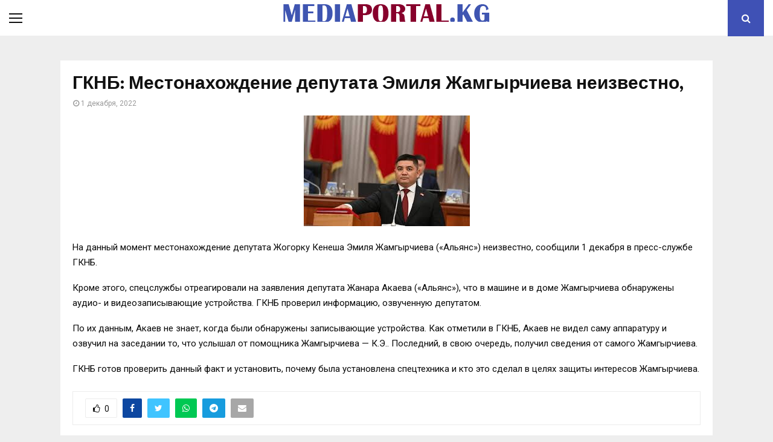

--- FILE ---
content_type: text/html; charset=UTF-8
request_url: https://mediaportal.kg/gknb-mestonahozhdenie-deputata-emilya-zhamgyrchieva-neizvestno/
body_size: 17937
content:
<!DOCTYPE html>
<html lang="ru-RU">
<head>
	<meta charset="UTF-8">
		<meta name="viewport" content="width=device-width, initial-scale=1">
		<link rel="profile" href="http://gmpg.org/xfn/11">
	<meta name='robots' content='index, follow, max-image-preview:large, max-snippet:-1, max-video-preview:-1' />

	<!-- This site is optimized with the Yoast SEO plugin v19.2 - https://yoast.com/wordpress/plugins/seo/ -->
	<title>ГКНБ: Местонахождение депутата Эмиля Жамгырчиева неизвестно,  - mediaportal.kg</title>
	<link rel="canonical" href="https://mediaportal.kg/gknb-mestonahozhdenie-deputata-emilya-zhamgyrchieva-neizvestno/" />
	<meta property="og:locale" content="ru_RU" />
	<meta property="og:type" content="article" />
	<meta property="og:title" content="ГКНБ: Местонахождение депутата Эмиля Жамгырчиева неизвестно,  - mediaportal.kg" />
	<meta property="og:description" content="На данный момент местонахождение депутата Жогорку Кенеша Эмиля Жамгырчиева («Альянс») неизвестно, сообщили 1 декабря в пресс-службе ГКНБ. Кроме этого, спецслужбы отреагировали на заявления депутата Жанара Акаева («Альянс»), что в машине и в доме Жамгырчиева обнаружены аудио- и видеозаписывающие устройства. ГКНБ проверил информацию, озвученную депутатом. По их данным, Акаев не знает,..." />
	<meta property="og:url" content="https://mediaportal.kg/gknb-mestonahozhdenie-deputata-emilya-zhamgyrchieva-neizvestno/" />
	<meta property="og:site_name" content="mediaportal.kg" />
	<meta property="article:published_time" content="2022-12-01T05:13:36+00:00" />
	<meta property="article:modified_time" content="2022-12-01T05:13:39+00:00" />
	<meta property="og:image" content="https://mediaportal.kg/wp-content/uploads/2022/12/36f2c003-b992-42fe-b0bd-0957e67d7b40.jpeg" />
	<meta property="og:image:width" content="275" />
	<meta property="og:image:height" content="183" />
	<meta property="og:image:type" content="image/jpeg" />
	<meta name="author" content="admin" />
	<meta name="twitter:card" content="summary_large_image" />
	<meta name="twitter:label1" content="Написано автором" />
	<meta name="twitter:data1" content="admin" />
	<meta name="twitter:label2" content="Примерное время для чтения" />
	<meta name="twitter:data2" content="1 минута" />
	<script type="application/ld+json" class="yoast-schema-graph">{"@context":"https://schema.org","@graph":[{"@type":"WebSite","@id":"https://mediaportal.kg/#website","url":"https://mediaportal.kg/","name":"mediaportal.kg","description":"Медиа Портал","potentialAction":[{"@type":"SearchAction","target":{"@type":"EntryPoint","urlTemplate":"https://mediaportal.kg/?s={search_term_string}"},"query-input":"required name=search_term_string"}],"inLanguage":"ru-RU"},{"@type":"ImageObject","inLanguage":"ru-RU","@id":"https://mediaportal.kg/gknb-mestonahozhdenie-deputata-emilya-zhamgyrchieva-neizvestno/#primaryimage","url":"https://mediaportal.kg/wp-content/uploads/2022/12/36f2c003-b992-42fe-b0bd-0957e67d7b40.jpeg","contentUrl":"https://mediaportal.kg/wp-content/uploads/2022/12/36f2c003-b992-42fe-b0bd-0957e67d7b40.jpeg","width":275,"height":183},{"@type":"WebPage","@id":"https://mediaportal.kg/gknb-mestonahozhdenie-deputata-emilya-zhamgyrchieva-neizvestno/#webpage","url":"https://mediaportal.kg/gknb-mestonahozhdenie-deputata-emilya-zhamgyrchieva-neizvestno/","name":"ГКНБ: Местонахождение депутата Эмиля Жамгырчиева неизвестно,  - mediaportal.kg","isPartOf":{"@id":"https://mediaportal.kg/#website"},"primaryImageOfPage":{"@id":"https://mediaportal.kg/gknb-mestonahozhdenie-deputata-emilya-zhamgyrchieva-neizvestno/#primaryimage"},"datePublished":"2022-12-01T05:13:36+00:00","dateModified":"2022-12-01T05:13:39+00:00","author":{"@id":"https://mediaportal.kg/#/schema/person/5aaa5231b1aae93c054a6c3c1c5fe773"},"breadcrumb":{"@id":"https://mediaportal.kg/gknb-mestonahozhdenie-deputata-emilya-zhamgyrchieva-neizvestno/#breadcrumb"},"inLanguage":"ru-RU","potentialAction":[{"@type":"ReadAction","target":["https://mediaportal.kg/gknb-mestonahozhdenie-deputata-emilya-zhamgyrchieva-neizvestno/"]}]},{"@type":"BreadcrumbList","@id":"https://mediaportal.kg/gknb-mestonahozhdenie-deputata-emilya-zhamgyrchieva-neizvestno/#breadcrumb","itemListElement":[{"@type":"ListItem","position":1,"name":"Home","item":"https://mediaportal.kg/"},{"@type":"ListItem","position":2,"name":"Blog","item":"https://mediaportal.kg/blog/"},{"@type":"ListItem","position":3,"name":"ГКНБ: Местонахождение депутата Эмиля Жамгырчиева неизвестно, "}]},{"@type":"Person","@id":"https://mediaportal.kg/#/schema/person/5aaa5231b1aae93c054a6c3c1c5fe773","name":"admin","image":{"@type":"ImageObject","inLanguage":"ru-RU","@id":"https://mediaportal.kg/#/schema/person/image/","url":"https://secure.gravatar.com/avatar/9214c6a24685d731024a193928648f7e?s=96&d=mm&r=g","contentUrl":"https://secure.gravatar.com/avatar/9214c6a24685d731024a193928648f7e?s=96&d=mm&r=g","caption":"admin"},"sameAs":["https://mediaportal.kg"],"url":"https://mediaportal.kg/author/mediaportalk/"}]}</script>
	<!-- / Yoast SEO plugin. -->


<link rel='dns-prefetch' href='//fonts.googleapis.com' />
<link rel="alternate" type="application/rss+xml" title="mediaportal.kg &raquo; Лента" href="https://mediaportal.kg/feed/" />
<link rel="alternate" type="application/rss+xml" title="mediaportal.kg &raquo; Лента комментариев" href="https://mediaportal.kg/comments/feed/" />
<link rel="alternate" type="application/rss+xml" title="mediaportal.kg &raquo; Лента комментариев к &laquo;ГКНБ: Местонахождение депутата Эмиля Жамгырчиева неизвестно, &raquo;" href="https://mediaportal.kg/gknb-mestonahozhdenie-deputata-emilya-zhamgyrchieva-neizvestno/feed/" />
<script type="text/javascript">
/* <![CDATA[ */
window._wpemojiSettings = {"baseUrl":"https:\/\/s.w.org\/images\/core\/emoji\/15.0.3\/72x72\/","ext":".png","svgUrl":"https:\/\/s.w.org\/images\/core\/emoji\/15.0.3\/svg\/","svgExt":".svg","source":{"concatemoji":"https:\/\/mediaportal.kg\/wp-includes\/js\/wp-emoji-release.min.js?ver=6.5.7"}};
/*! This file is auto-generated */
!function(i,n){var o,s,e;function c(e){try{var t={supportTests:e,timestamp:(new Date).valueOf()};sessionStorage.setItem(o,JSON.stringify(t))}catch(e){}}function p(e,t,n){e.clearRect(0,0,e.canvas.width,e.canvas.height),e.fillText(t,0,0);var t=new Uint32Array(e.getImageData(0,0,e.canvas.width,e.canvas.height).data),r=(e.clearRect(0,0,e.canvas.width,e.canvas.height),e.fillText(n,0,0),new Uint32Array(e.getImageData(0,0,e.canvas.width,e.canvas.height).data));return t.every(function(e,t){return e===r[t]})}function u(e,t,n){switch(t){case"flag":return n(e,"\ud83c\udff3\ufe0f\u200d\u26a7\ufe0f","\ud83c\udff3\ufe0f\u200b\u26a7\ufe0f")?!1:!n(e,"\ud83c\uddfa\ud83c\uddf3","\ud83c\uddfa\u200b\ud83c\uddf3")&&!n(e,"\ud83c\udff4\udb40\udc67\udb40\udc62\udb40\udc65\udb40\udc6e\udb40\udc67\udb40\udc7f","\ud83c\udff4\u200b\udb40\udc67\u200b\udb40\udc62\u200b\udb40\udc65\u200b\udb40\udc6e\u200b\udb40\udc67\u200b\udb40\udc7f");case"emoji":return!n(e,"\ud83d\udc26\u200d\u2b1b","\ud83d\udc26\u200b\u2b1b")}return!1}function f(e,t,n){var r="undefined"!=typeof WorkerGlobalScope&&self instanceof WorkerGlobalScope?new OffscreenCanvas(300,150):i.createElement("canvas"),a=r.getContext("2d",{willReadFrequently:!0}),o=(a.textBaseline="top",a.font="600 32px Arial",{});return e.forEach(function(e){o[e]=t(a,e,n)}),o}function t(e){var t=i.createElement("script");t.src=e,t.defer=!0,i.head.appendChild(t)}"undefined"!=typeof Promise&&(o="wpEmojiSettingsSupports",s=["flag","emoji"],n.supports={everything:!0,everythingExceptFlag:!0},e=new Promise(function(e){i.addEventListener("DOMContentLoaded",e,{once:!0})}),new Promise(function(t){var n=function(){try{var e=JSON.parse(sessionStorage.getItem(o));if("object"==typeof e&&"number"==typeof e.timestamp&&(new Date).valueOf()<e.timestamp+604800&&"object"==typeof e.supportTests)return e.supportTests}catch(e){}return null}();if(!n){if("undefined"!=typeof Worker&&"undefined"!=typeof OffscreenCanvas&&"undefined"!=typeof URL&&URL.createObjectURL&&"undefined"!=typeof Blob)try{var e="postMessage("+f.toString()+"("+[JSON.stringify(s),u.toString(),p.toString()].join(",")+"));",r=new Blob([e],{type:"text/javascript"}),a=new Worker(URL.createObjectURL(r),{name:"wpTestEmojiSupports"});return void(a.onmessage=function(e){c(n=e.data),a.terminate(),t(n)})}catch(e){}c(n=f(s,u,p))}t(n)}).then(function(e){for(var t in e)n.supports[t]=e[t],n.supports.everything=n.supports.everything&&n.supports[t],"flag"!==t&&(n.supports.everythingExceptFlag=n.supports.everythingExceptFlag&&n.supports[t]);n.supports.everythingExceptFlag=n.supports.everythingExceptFlag&&!n.supports.flag,n.DOMReady=!1,n.readyCallback=function(){n.DOMReady=!0}}).then(function(){return e}).then(function(){var e;n.supports.everything||(n.readyCallback(),(e=n.source||{}).concatemoji?t(e.concatemoji):e.wpemoji&&e.twemoji&&(t(e.twemoji),t(e.wpemoji)))}))}((window,document),window._wpemojiSettings);
/* ]]> */
</script>
<style id='wp-emoji-styles-inline-css' type='text/css'>

	img.wp-smiley, img.emoji {
		display: inline !important;
		border: none !important;
		box-shadow: none !important;
		height: 1em !important;
		width: 1em !important;
		margin: 0 0.07em !important;
		vertical-align: -0.1em !important;
		background: none !important;
		padding: 0 !important;
	}
</style>
<link rel='stylesheet' id='wp-block-library-css' href='https://mediaportal.kg/wp-includes/css/dist/block-library/style.min.css?ver=6.5.7' type='text/css' media='all' />
<style id='wp-block-library-theme-inline-css' type='text/css'>
.wp-block-audio figcaption{color:#555;font-size:13px;text-align:center}.is-dark-theme .wp-block-audio figcaption{color:#ffffffa6}.wp-block-audio{margin:0 0 1em}.wp-block-code{border:1px solid #ccc;border-radius:4px;font-family:Menlo,Consolas,monaco,monospace;padding:.8em 1em}.wp-block-embed figcaption{color:#555;font-size:13px;text-align:center}.is-dark-theme .wp-block-embed figcaption{color:#ffffffa6}.wp-block-embed{margin:0 0 1em}.blocks-gallery-caption{color:#555;font-size:13px;text-align:center}.is-dark-theme .blocks-gallery-caption{color:#ffffffa6}.wp-block-image figcaption{color:#555;font-size:13px;text-align:center}.is-dark-theme .wp-block-image figcaption{color:#ffffffa6}.wp-block-image{margin:0 0 1em}.wp-block-pullquote{border-bottom:4px solid;border-top:4px solid;color:currentColor;margin-bottom:1.75em}.wp-block-pullquote cite,.wp-block-pullquote footer,.wp-block-pullquote__citation{color:currentColor;font-size:.8125em;font-style:normal;text-transform:uppercase}.wp-block-quote{border-left:.25em solid;margin:0 0 1.75em;padding-left:1em}.wp-block-quote cite,.wp-block-quote footer{color:currentColor;font-size:.8125em;font-style:normal;position:relative}.wp-block-quote.has-text-align-right{border-left:none;border-right:.25em solid;padding-left:0;padding-right:1em}.wp-block-quote.has-text-align-center{border:none;padding-left:0}.wp-block-quote.is-large,.wp-block-quote.is-style-large,.wp-block-quote.is-style-plain{border:none}.wp-block-search .wp-block-search__label{font-weight:700}.wp-block-search__button{border:1px solid #ccc;padding:.375em .625em}:where(.wp-block-group.has-background){padding:1.25em 2.375em}.wp-block-separator.has-css-opacity{opacity:.4}.wp-block-separator{border:none;border-bottom:2px solid;margin-left:auto;margin-right:auto}.wp-block-separator.has-alpha-channel-opacity{opacity:1}.wp-block-separator:not(.is-style-wide):not(.is-style-dots){width:100px}.wp-block-separator.has-background:not(.is-style-dots){border-bottom:none;height:1px}.wp-block-separator.has-background:not(.is-style-wide):not(.is-style-dots){height:2px}.wp-block-table{margin:0 0 1em}.wp-block-table td,.wp-block-table th{word-break:normal}.wp-block-table figcaption{color:#555;font-size:13px;text-align:center}.is-dark-theme .wp-block-table figcaption{color:#ffffffa6}.wp-block-video figcaption{color:#555;font-size:13px;text-align:center}.is-dark-theme .wp-block-video figcaption{color:#ffffffa6}.wp-block-video{margin:0 0 1em}.wp-block-template-part.has-background{margin-bottom:0;margin-top:0;padding:1.25em 2.375em}
</style>
<link rel='stylesheet' id='create-block-document-block-css' href='https://mediaportal.kg/wp-content/plugins/document/build/style-index.css?ver=1699259823' type='text/css' media='all' />
<style id='classic-theme-styles-inline-css' type='text/css'>
/*! This file is auto-generated */
.wp-block-button__link{color:#fff;background-color:#32373c;border-radius:9999px;box-shadow:none;text-decoration:none;padding:calc(.667em + 2px) calc(1.333em + 2px);font-size:1.125em}.wp-block-file__button{background:#32373c;color:#fff;text-decoration:none}
</style>
<style id='global-styles-inline-css' type='text/css'>
body{--wp--preset--color--black: #000000;--wp--preset--color--cyan-bluish-gray: #abb8c3;--wp--preset--color--white: #ffffff;--wp--preset--color--pale-pink: #f78da7;--wp--preset--color--vivid-red: #cf2e2e;--wp--preset--color--luminous-vivid-orange: #ff6900;--wp--preset--color--luminous-vivid-amber: #fcb900;--wp--preset--color--light-green-cyan: #7bdcb5;--wp--preset--color--vivid-green-cyan: #00d084;--wp--preset--color--pale-cyan-blue: #8ed1fc;--wp--preset--color--vivid-cyan-blue: #0693e3;--wp--preset--color--vivid-purple: #9b51e0;--wp--preset--gradient--vivid-cyan-blue-to-vivid-purple: linear-gradient(135deg,rgba(6,147,227,1) 0%,rgb(155,81,224) 100%);--wp--preset--gradient--light-green-cyan-to-vivid-green-cyan: linear-gradient(135deg,rgb(122,220,180) 0%,rgb(0,208,130) 100%);--wp--preset--gradient--luminous-vivid-amber-to-luminous-vivid-orange: linear-gradient(135deg,rgba(252,185,0,1) 0%,rgba(255,105,0,1) 100%);--wp--preset--gradient--luminous-vivid-orange-to-vivid-red: linear-gradient(135deg,rgba(255,105,0,1) 0%,rgb(207,46,46) 100%);--wp--preset--gradient--very-light-gray-to-cyan-bluish-gray: linear-gradient(135deg,rgb(238,238,238) 0%,rgb(169,184,195) 100%);--wp--preset--gradient--cool-to-warm-spectrum: linear-gradient(135deg,rgb(74,234,220) 0%,rgb(151,120,209) 20%,rgb(207,42,186) 40%,rgb(238,44,130) 60%,rgb(251,105,98) 80%,rgb(254,248,76) 100%);--wp--preset--gradient--blush-light-purple: linear-gradient(135deg,rgb(255,206,236) 0%,rgb(152,150,240) 100%);--wp--preset--gradient--blush-bordeaux: linear-gradient(135deg,rgb(254,205,165) 0%,rgb(254,45,45) 50%,rgb(107,0,62) 100%);--wp--preset--gradient--luminous-dusk: linear-gradient(135deg,rgb(255,203,112) 0%,rgb(199,81,192) 50%,rgb(65,88,208) 100%);--wp--preset--gradient--pale-ocean: linear-gradient(135deg,rgb(255,245,203) 0%,rgb(182,227,212) 50%,rgb(51,167,181) 100%);--wp--preset--gradient--electric-grass: linear-gradient(135deg,rgb(202,248,128) 0%,rgb(113,206,126) 100%);--wp--preset--gradient--midnight: linear-gradient(135deg,rgb(2,3,129) 0%,rgb(40,116,252) 100%);--wp--preset--font-size--small: 14px;--wp--preset--font-size--medium: 20px;--wp--preset--font-size--large: 32px;--wp--preset--font-size--x-large: 42px;--wp--preset--font-size--normal: 16px;--wp--preset--font-size--huge: 42px;--wp--preset--spacing--20: 0.44rem;--wp--preset--spacing--30: 0.67rem;--wp--preset--spacing--40: 1rem;--wp--preset--spacing--50: 1.5rem;--wp--preset--spacing--60: 2.25rem;--wp--preset--spacing--70: 3.38rem;--wp--preset--spacing--80: 5.06rem;--wp--preset--shadow--natural: 6px 6px 9px rgba(0, 0, 0, 0.2);--wp--preset--shadow--deep: 12px 12px 50px rgba(0, 0, 0, 0.4);--wp--preset--shadow--sharp: 6px 6px 0px rgba(0, 0, 0, 0.2);--wp--preset--shadow--outlined: 6px 6px 0px -3px rgba(255, 255, 255, 1), 6px 6px rgba(0, 0, 0, 1);--wp--preset--shadow--crisp: 6px 6px 0px rgba(0, 0, 0, 1);}:where(.is-layout-flex){gap: 0.5em;}:where(.is-layout-grid){gap: 0.5em;}body .is-layout-flex{display: flex;}body .is-layout-flex{flex-wrap: wrap;align-items: center;}body .is-layout-flex > *{margin: 0;}body .is-layout-grid{display: grid;}body .is-layout-grid > *{margin: 0;}:where(.wp-block-columns.is-layout-flex){gap: 2em;}:where(.wp-block-columns.is-layout-grid){gap: 2em;}:where(.wp-block-post-template.is-layout-flex){gap: 1.25em;}:where(.wp-block-post-template.is-layout-grid){gap: 1.25em;}.has-black-color{color: var(--wp--preset--color--black) !important;}.has-cyan-bluish-gray-color{color: var(--wp--preset--color--cyan-bluish-gray) !important;}.has-white-color{color: var(--wp--preset--color--white) !important;}.has-pale-pink-color{color: var(--wp--preset--color--pale-pink) !important;}.has-vivid-red-color{color: var(--wp--preset--color--vivid-red) !important;}.has-luminous-vivid-orange-color{color: var(--wp--preset--color--luminous-vivid-orange) !important;}.has-luminous-vivid-amber-color{color: var(--wp--preset--color--luminous-vivid-amber) !important;}.has-light-green-cyan-color{color: var(--wp--preset--color--light-green-cyan) !important;}.has-vivid-green-cyan-color{color: var(--wp--preset--color--vivid-green-cyan) !important;}.has-pale-cyan-blue-color{color: var(--wp--preset--color--pale-cyan-blue) !important;}.has-vivid-cyan-blue-color{color: var(--wp--preset--color--vivid-cyan-blue) !important;}.has-vivid-purple-color{color: var(--wp--preset--color--vivid-purple) !important;}.has-black-background-color{background-color: var(--wp--preset--color--black) !important;}.has-cyan-bluish-gray-background-color{background-color: var(--wp--preset--color--cyan-bluish-gray) !important;}.has-white-background-color{background-color: var(--wp--preset--color--white) !important;}.has-pale-pink-background-color{background-color: var(--wp--preset--color--pale-pink) !important;}.has-vivid-red-background-color{background-color: var(--wp--preset--color--vivid-red) !important;}.has-luminous-vivid-orange-background-color{background-color: var(--wp--preset--color--luminous-vivid-orange) !important;}.has-luminous-vivid-amber-background-color{background-color: var(--wp--preset--color--luminous-vivid-amber) !important;}.has-light-green-cyan-background-color{background-color: var(--wp--preset--color--light-green-cyan) !important;}.has-vivid-green-cyan-background-color{background-color: var(--wp--preset--color--vivid-green-cyan) !important;}.has-pale-cyan-blue-background-color{background-color: var(--wp--preset--color--pale-cyan-blue) !important;}.has-vivid-cyan-blue-background-color{background-color: var(--wp--preset--color--vivid-cyan-blue) !important;}.has-vivid-purple-background-color{background-color: var(--wp--preset--color--vivid-purple) !important;}.has-black-border-color{border-color: var(--wp--preset--color--black) !important;}.has-cyan-bluish-gray-border-color{border-color: var(--wp--preset--color--cyan-bluish-gray) !important;}.has-white-border-color{border-color: var(--wp--preset--color--white) !important;}.has-pale-pink-border-color{border-color: var(--wp--preset--color--pale-pink) !important;}.has-vivid-red-border-color{border-color: var(--wp--preset--color--vivid-red) !important;}.has-luminous-vivid-orange-border-color{border-color: var(--wp--preset--color--luminous-vivid-orange) !important;}.has-luminous-vivid-amber-border-color{border-color: var(--wp--preset--color--luminous-vivid-amber) !important;}.has-light-green-cyan-border-color{border-color: var(--wp--preset--color--light-green-cyan) !important;}.has-vivid-green-cyan-border-color{border-color: var(--wp--preset--color--vivid-green-cyan) !important;}.has-pale-cyan-blue-border-color{border-color: var(--wp--preset--color--pale-cyan-blue) !important;}.has-vivid-cyan-blue-border-color{border-color: var(--wp--preset--color--vivid-cyan-blue) !important;}.has-vivid-purple-border-color{border-color: var(--wp--preset--color--vivid-purple) !important;}.has-vivid-cyan-blue-to-vivid-purple-gradient-background{background: var(--wp--preset--gradient--vivid-cyan-blue-to-vivid-purple) !important;}.has-light-green-cyan-to-vivid-green-cyan-gradient-background{background: var(--wp--preset--gradient--light-green-cyan-to-vivid-green-cyan) !important;}.has-luminous-vivid-amber-to-luminous-vivid-orange-gradient-background{background: var(--wp--preset--gradient--luminous-vivid-amber-to-luminous-vivid-orange) !important;}.has-luminous-vivid-orange-to-vivid-red-gradient-background{background: var(--wp--preset--gradient--luminous-vivid-orange-to-vivid-red) !important;}.has-very-light-gray-to-cyan-bluish-gray-gradient-background{background: var(--wp--preset--gradient--very-light-gray-to-cyan-bluish-gray) !important;}.has-cool-to-warm-spectrum-gradient-background{background: var(--wp--preset--gradient--cool-to-warm-spectrum) !important;}.has-blush-light-purple-gradient-background{background: var(--wp--preset--gradient--blush-light-purple) !important;}.has-blush-bordeaux-gradient-background{background: var(--wp--preset--gradient--blush-bordeaux) !important;}.has-luminous-dusk-gradient-background{background: var(--wp--preset--gradient--luminous-dusk) !important;}.has-pale-ocean-gradient-background{background: var(--wp--preset--gradient--pale-ocean) !important;}.has-electric-grass-gradient-background{background: var(--wp--preset--gradient--electric-grass) !important;}.has-midnight-gradient-background{background: var(--wp--preset--gradient--midnight) !important;}.has-small-font-size{font-size: var(--wp--preset--font-size--small) !important;}.has-medium-font-size{font-size: var(--wp--preset--font-size--medium) !important;}.has-large-font-size{font-size: var(--wp--preset--font-size--large) !important;}.has-x-large-font-size{font-size: var(--wp--preset--font-size--x-large) !important;}
.wp-block-navigation a:where(:not(.wp-element-button)){color: inherit;}
:where(.wp-block-post-template.is-layout-flex){gap: 1.25em;}:where(.wp-block-post-template.is-layout-grid){gap: 1.25em;}
:where(.wp-block-columns.is-layout-flex){gap: 2em;}:where(.wp-block-columns.is-layout-grid){gap: 2em;}
.wp-block-pullquote{font-size: 1.5em;line-height: 1.6;}
</style>
<link rel='stylesheet' id='contact-form-7-css' href='https://mediaportal.kg/wp-content/plugins/contact-form-7/includes/css/styles.css?ver=5.6' type='text/css' media='all' />
<link rel='stylesheet' id='pencisc-css' href='https://mediaportal.kg/wp-content/plugins/penci-framework/assets/css/single-shortcode.css?ver=6.5.7' type='text/css' media='all' />
<link rel='stylesheet' id='penci-oswald-css' href='//fonts.googleapis.com/css?family=Oswald%3A400&#038;ver=6.5.7' type='text/css' media='all' />
<link rel='stylesheet' id='penci-font-awesome-css' href='https://mediaportal.kg/wp-content/themes/pennews/css/font-awesome.min.css?ver=4.5.2' type='text/css' media='all' />
<link rel='stylesheet' id='penci-fonts-css' href='//fonts.googleapis.com/css?family=Roboto%3A300%2C300italic%2C400%2C400italic%2C500%2C500italic%2C700%2C700italic%2C800%2C800italic%7CMukta+Vaani%3A300%2C300italic%2C400%2C400italic%2C500%2C500italic%2C700%2C700italic%2C800%2C800italic%7COswald%3A300%2C300italic%2C400%2C400italic%2C500%2C500italic%2C700%2C700italic%2C800%2C800italic%7CTeko%3A300%2C300italic%2C400%2C400italic%2C500%2C500italic%2C700%2C700italic%2C800%2C800italic%3A300%2C300italic%2C400%2C400italic%2C500%2C500italic%2C700%2C700italic%2C800%2C800italic%26subset%3Dcyrillic%2Ccyrillic-ext%2Cgreek%2Cgreek-ext%2Clatin-ext' type='text/css' media='all' />
<link rel='stylesheet' id='penci-portfolio-css' href='https://mediaportal.kg/wp-content/themes/pennews/css/portfolio.css?ver=6.6.1' type='text/css' media='all' />
<link rel='stylesheet' id='penci-recipe-css' href='https://mediaportal.kg/wp-content/themes/pennews/css/recipe.css?ver=6.6.1' type='text/css' media='all' />
<link rel='stylesheet' id='penci-review-css' href='https://mediaportal.kg/wp-content/themes/pennews/css/review.css?ver=6.6.1' type='text/css' media='all' />
<link rel='stylesheet' id='penci-style-css' href='https://mediaportal.kg/wp-content/themes/pennews/style.css?ver=6.6.1' type='text/css' media='all' />
<style id='penci-style-inline-css' type='text/css'>
.penci-block-vc.style-title-13:not(.footer-widget).style-title-center .penci-block-heading {border-right: 10px solid transparent; border-left: 10px solid transparent; }.site-branding h1, .site-branding h2 {margin: 0;}.penci-schema-markup { display: none !important; }.penci-entry-media .twitter-video { max-width: none !important; margin: 0 !important; }.penci-entry-media .fb-video { margin-bottom: 0; }.penci-entry-media .post-format-meta > iframe { vertical-align: top; }.penci-single-style-6 .penci-entry-media-top.penci-video-format-dailymotion:after, .penci-single-style-6 .penci-entry-media-top.penci-video-format-facebook:after, .penci-single-style-6 .penci-entry-media-top.penci-video-format-vimeo:after, .penci-single-style-6 .penci-entry-media-top.penci-video-format-twitter:after, .penci-single-style-7 .penci-entry-media-top.penci-video-format-dailymotion:after, .penci-single-style-7 .penci-entry-media-top.penci-video-format-facebook:after, .penci-single-style-7 .penci-entry-media-top.penci-video-format-vimeo:after, .penci-single-style-7 .penci-entry-media-top.penci-video-format-twitter:after { content: none; } .penci-single-style-5 .penci-entry-media.penci-video-format-dailymotion:after, .penci-single-style-5 .penci-entry-media.penci-video-format-facebook:after, .penci-single-style-5 .penci-entry-media.penci-video-format-vimeo:after, .penci-single-style-5 .penci-entry-media.penci-video-format-twitter:after { content: none; }@media screen and (max-width: 960px) { .penci-insta-thumb ul.thumbnails.penci_col_5 li, .penci-insta-thumb ul.thumbnails.penci_col_6 li { width: 33.33% !important; } .penci-insta-thumb ul.thumbnails.penci_col_7 li, .penci-insta-thumb ul.thumbnails.penci_col_8 li, .penci-insta-thumb ul.thumbnails.penci_col_9 li, .penci-insta-thumb ul.thumbnails.penci_col_10 li { width: 25% !important; } }.site-header.header--s12 .penci-menu-toggle-wapper,.site-header.header--s12 .header__social-search { flex: 1; }.site-header.header--s5 .site-branding {  padding-right: 0;margin-right: 40px; }.penci-block_37 .penci_post-meta { padding-top: 8px; }.penci-block_37 .penci-post-excerpt + .penci_post-meta { padding-top: 0; }.penci-hide-text-votes { display: none; }.penci-usewr-review {  border-top: 1px solid #ececec; }.penci-review-score {top: 5px; position: relative; }.penci-social-counter.penci-social-counter--style-3 .penci-social__empty a, .penci-social-counter.penci-social-counter--style-4 .penci-social__empty a, .penci-social-counter.penci-social-counter--style-5 .penci-social__empty a, .penci-social-counter.penci-social-counter--style-6 .penci-social__empty a { display: flex; justify-content: center; align-items: center; }.penci-block-error { padding: 0 20px 20px; }@media screen and (min-width: 1240px){ .penci_dis_padding_bw .penci-content-main.penci-col-4:nth-child(3n+2) { padding-right: 15px; padding-left: 15px; }}.bos_searchbox_widget_class.penci-vc-column-1 #flexi_searchbox #b_searchboxInc .b_submitButton_wrapper{ padding-top: 10px; padding-bottom: 10px; }.mfp-image-holder .mfp-close, .mfp-iframe-holder .mfp-close { background: transparent; border-color: transparent; }.site-content,.penci-page-style-1 .site-content, 
		.page-template-full-width.penci-block-pagination .site-content,
		.penci-page-style-2 .site-content, .penci-single-style-1 .site-content, 
		.penci-single-style-2 .site-content,.penci-page-style-3 .site-content,
		.penci-single-style-3 .site-content{ margin-top:40px; }.site-content, .page-template-full-width.penci-block-pagination .site-content{ margin-bottom:20px; }.penci-vc_two-sidebar.penci-vc_2sidebar-content.penci-container .penci-wide-content,.penci-vc_two-sidebar.penci-vc_2sidebar-content.penci-container-fluid  .penci-wide-content,.penci-vc_two-sidebar.penci-vc_content-2sidebar.penci-container .penci-wide-content,.penci-vc_two-sidebar.penci-vc_content-2sidebar.penci-container-fluid .penci-wide-content {padding-left: 0 !important;padding-right: 0 !important;}@media screen and (min-width: 1240px){
		.two-sidebar .site-main .penci-container .penci-wide-content,
		.penci-vc_two-sidebar.penci-container .penci-wide-content,
		.penci-vc_two-sidebar.penci-container-fluid .penci-wide-content{ padding-left: 20px!important; padding-right:20px!important;  }}@media screen and (min-width: 1240px){
		 .penci-vc_sidebar-left .penci-content-main,
		 .penci-container-width-1400 .penci-con_innner-sidebar-left .penci_column_inner-main, 
		 .sidebar-left .site-main .penci-wide-content{ padding-left:20px !important;padding-right: 0 !important; }}@media screen and (min-width: 1240px){ 
		 .penci-vc_sidebar-right .penci-content-main,
		 .sidebar-right .site-main .penci-wide-content,
		 .penci-container-width-1400 .penci-con_innner-sidebar-right .penci_column_inner-main { padding-right:20px !important; padding-left:0 !important; }}@media screen and (min-width: 1240px){  .penci-container__content .penci-col-6:nth-child(2n+1), .penci-two-column .penci-container__content .penci-two-column-item:nth-child(2n+1){ padding-right:10px !important; }}@media screen and (min-width: 1240px){  .penci-container__content .penci-col-6:nth-child(2n+2), .penci-two-column .penci-container__content .penci-two-column-item:nth-child(2n+2){ padding-left:10px !important; }}@media screen and (min-width: 1240px){  .penci-container__content .penci-col-4:nth-child(3n+1){ padding-right:10px !important; }}@media screen and (min-width: 1240px){  .penci-container__content .penci-col-4:nth-child(3n+2){ padding-left:10px !important; padding-right:10px !important; }}@media screen and (min-width: 1240px){  .penci-container__content .penci-col-4:nth-child(3n+3){ padding-left:10px !important; }}@media screen and (min-width: 1240px){  .penci-container__content .penci-col-3:nth-child(4n+1){ padding-right:10px !important; }}@media screen and (min-width: 1240px){  .penci-container__content .penci-col-3:nth-child(4n+2),
		.penci-container__content .penci-col-3:nth-child(4n+3){ padding-left:10px !important; padding-right:10px !important; }}@media screen and (min-width: 1240px){  .penci-container__content .penci-col-3:nth-child(4n+4){ padding-left:10px !important; }}@media screen and (min-width: 1240px) {.penci-recipe-index-wrap .penci-recipe-index .penci-recipe-index-item {padding-left: 10px !important;padding-right: 10px !important;}}@media screen and (min-width: 1240px){ 
		 .penci-vc_two-sidebar.penci-vc_content-2sidebar.penci-container .penci-wide-content,
		 .penci-vc_two-sidebar.penci-vc_content-2sidebar.penci-container-fluid .penci-wide-content,
		 .penci-vc_two-sidebar.penci-vc_2sidebar-content.penci-container .penci-wide-content,
		 .penci-vc_two-sidebar.penci-vc_2sidebar-content.penci-container-fluid .penci-wide-content{ max-width: calc( 100% - 640px) !important; }}@media screen and (min-width: 1240px){ 
		 .penci-container-1080.penci-vc_two-sidebar .penci-content-main, 
		 .penci-container-width-1080.penci-vc_two-sidebar .penci-content-main{ max-width: calc( 100% - 640px) !important; }}@media screen and (min-width: 1240px){ .penci-vc_two-sidebar.penci-vc_content-2sidebar.penci-container .widget-area-2,
		 .penci-vc_two-sidebar.penci-vc_content-2sidebar.penci-container-fluid .widget-area-2,
		 .penci-vc_two-sidebar.penci-vc_content-2sidebar.penci-container .widget-area-1, 
		 .penci-vc_two-sidebar.penci-vc_content-2sidebar.penci-container-fluid .widget-area-1{  padding-left:20px !important; width: 320px !important; }}@media screen and (min-width: 1240px){ .penci-vc_two-sidebar.penci-vc_2sidebar-content.penci-container .widget-area-2,
		 .penci-vc_two-sidebar.penci-vc_2sidebar-content.penci-container-fluid .widget-area-2,
		 .penci-vc_two-sidebar.penci-vc_2sidebar-content.penci-container .widget-area-1, 
		 .penci-vc_two-sidebar.penci-vc_2sidebar-content.penci-container-fluid .widget-area-1{  padding-right:20px !important; width: 320px !important; }}.main-navigation a,.mobile-sidebar .primary-menu-mobile li a, .penci-menu-hbg .primary-menu-mobile li a{ font-weight: 700; }.penci-post-related .item-related h4{ font-size:15px; }.penci-block-vc-pag  .penci-archive__list_posts .penci-post-item .entry-title{ font-size:20px; }.penci-portfolio-wrap{ margin-left: 0px; margin-right: 0px; }.penci-portfolio-wrap .portfolio-item{ padding-left: 0px; padding-right: 0px; margin-bottom:0px; }@media( min-width: 768px ) {.penci-sidebar-widgets .penci-block-vc.widget, .penci_dis_padding_bw .penci-sidebar-widgets .penci-block-vc.widget { margin-bottom:20px; } }.site-footer .penci-block-vc .penci-block-heading{ border-bottom: 0; }.site-footer .penci-block-vc .penci-block-heading .penci-block__title{  padding-bottom: 0;; }.penci-popup-login-register .penci-login-container{ background-image:url(https://mediaportal.kg/wp-content/uploads/2017/11/bg-login-compressor.jpg);background-position:center;background-color:#3f51b5; }.penci-popup-login-register h4{ color:#ffffff ; }.penci-popup-login-register .penci-login-container{ color:#f5f5f5 ; }.penci-login-container .penci-login input[type="text"], .penci-login-container .penci-login input[type=password], .penci-login-container .penci-login input[type="submit"], .penci-login-container .penci-login input[type="email"]{ color:#ffffff ; }.penci-popup-login-register .penci-login-container .penci-login input[type="text"]::-webkit-input-placeholder,.penci-popup-login-register .penci-login-container .penci-login input[type=password]::-webkit-input-placeholder,.penci-popup-login-register .penci-login-container .penci-login input[type="submit"]::-webkit-input-placeholder,.penci-popup-login-register .penci-login-container .penci-login input[type="email"]::-webkit-input-placeholder{ color:#ffffff !important; }.penci-popup-login-register .penci-login-container .penci-login input[type="text"]::-moz-placeholder,.penci-popup-login-register .penci-login-container .penci-login input[type=password]::-moz-placeholder,.penci-popup-login-register .penci-login-container .penci-login input[type="submit"]::-moz-placeholder,.penci-popup-login-register .penci-login-container .penci-login input[type="email"]::-moz-placeholder{ color:#ffffff !important; }.penci-popup-login-register .penci-login-container .penci-login input[type="text"]:-ms-input-placeholder,.penci-popup-login-register .penci-login-container .penci-login input[type=password]:-ms-input-placeholder,.penci-popup-login-register .penci-login-container .penci-login input[type="submit"]:-ms-input-placeholder,.penci-popup-login-register .penci-login-container .penci-login input[type="email"]:-ms-input-placeholder{ color:#ffffff !important; }.penci-popup-login-register .penci-login-container .penci-login input[type="text"]:-moz-placeholder,.penci-popup-login-register .penci-login-container .penci-login input[type=password]:-moz-placeholder,.penci-popup-login-register .penci-login-container .penci-login input[type="submit"]:-moz-placeholder,.penci-popup-login-register .penci-login-container .penci-login input[type="email"]:-moz-placeholder { color:#ffffff !important; }.penci-popup-login-register .penci-login-container .penci-login input[type="text"],
		 .penci-popup-login-register .penci-login-container .penci-login input[type=password],
		 .penci-popup-login-register .penci-login-container .penci-login input[type="submit"],
		 .penci-popup-login-register .penci-login-container .penci-login input[type="email"]{ border-color:#3a66b9 ; }.penci-popup-login-register .penci-login-container a{ color:#ffffff ; }.penci-popup-login-register .penci-login-container a:hover{ color:#ffffff ; }.penci-popup-login-register .penci-login-container .penci-login input[type="submit"]:hover{ background-color:#313131 ; }body, input, select, textarea,
			.widget.widget_display_replies li, .widget.widget_display_topics li,
			.widget ul li,
			.error404 .page-title,
			.entry-content .penci-recipe-heading h2,
			.entry-content .penci-recipe-title,
			#respond h3,.penci-review-text,#respond textarea, .wpcf7 textarea,
			.woocommerce .woocommerce-product-search input[type="search"],
			.woocommerce nav.woocommerce-pagination ul li a, .woocommerce nav.woocommerce-pagination ul li span,
			.woocommerce table.shop_table th,
			.woocommerce-page form .form-row .input-text,
			.select2-container--default .select2-selection--single .select2-selection__rendered,
			#respond label, .wpcf7 label,
			.mc4wp-form,
			#bbpress-forums li.bbp-body ul.forum li.bbp-forum-topic-count, #bbpress-forums li.bbp-body ul.forum li.bbp-forum-reply-count,
			#bbpress-forums li.bbp-body ul.forum li.bbp-forum-freshness, #bbpress-forums li.bbp-body ul.forum li.bbp-forum-freshness a, 
			#bbpress-forums li.bbp-body ul.topic li.bbp-forum-topic-count, #bbpress-forums li.bbp-body ul.topic li.bbp-topic-voice-count,
			#bbpress-forums li.bbp-body ul.topic li.bbp-forum-reply-count, #bbpress-forums li.bbp-body ul.topic li.bbp-topic-freshness > a,
			#bbpress-forums li.bbp-body ul.topic li.bbp-topic-freshness, #bbpress-forums li.bbp-body ul.topic li.bbp-topic-reply-count,
			div.bbp-template-notice, div.indicator-hint,
			#bbpress-forums fieldset.bbp-form legend,
			.entry-content code, .wpb_text_column code, .entry-content blockquote.wp-block-quote p, .entry-content blockquote.wp-block-quote p,
			.penci_dark_layout blockquote.style-3, .penci_dark_layout blockquote.style-3 p,
			.penci_dark_layout blockquote.style-2,.penci_dark_layout blockquote.style-2 p,
			.wpb_text_column blockquote.wp-block-quote p, .wpb_text_column blockquote.wp-block-quote p,
			.widget.widget_display_views li, .widget.widget_display_forums li, .widget.widget_layered_nav li,
			.widget.widget_product_categories li, .widget.widget_categories li, .widget.widget_archive li,
			.widget.widget_pages li, .widget.widget_meta li, .wp-block-pullquote{ color:#0a0a0a }#main .widget .tagcloud a{ }#main .widget .tagcloud a:hover{}.site-footer{ background-color:#111111 ; }.footer__sidebars + .footer__bottom .footer__bottom_container:before{ background-color:#212121 ; }.footer__sidebars .woocommerce.widget_shopping_cart .total,.footer__sidebars .woocommerce.widget_product_search input[type="search"],.footer__sidebars .woocommerce ul.cart_list li,.footer__sidebars .woocommerce ul.product_list_widget li,.site-footer .penci-recent-rv,.site-footer .penci-block_6 .penci-post-item,.site-footer .penci-block_10 .penci-post-item,.site-footer .penci-block_11 .block11_first_item, .site-footer .penci-block_11 .penci-post-item,.site-footer .penci-block_15 .penci-post-item,.site-footer .widget select,.footer__sidebars .woocommerce-product-details__short-description th,.footer__sidebars .woocommerce-product-details__short-description td,.site-footer .widget.widget_recent_entries li, .site-footer .widget.widget_recent_comments li, .site-footer .widget.widget_meta li,.site-footer input[type="text"], .site-footer input[type="email"],.site-footer input[type="url"], .site-footer input[type="password"],.site-footer input[type="search"], .site-footer input[type="number"],.site-footer input[type="tel"], .site-footer input[type="range"],.site-footer input[type="date"], .site-footer input[type="month"],.site-footer input[type="week"],.site-footer input[type="time"],.site-footer input[type="datetime"],.site-footer input[type="datetime-local"],.site-footer .widget .tagcloud a,.site-footer input[type="color"], .site-footer textarea{ border-color:#212121 ; }.site-footer select,.site-footer .woocommerce .woocommerce-product-search input[type="search"]{ border-color:#212121 ; }.site-footer .penci-block-vc .penci-block-heading,.footer-instagram h4.footer-instagram-title{ border-color:#212121 ; }.footer__copyright_menu{ background-color:#0b0b0b ; }
</style>
<script type="text/javascript" src="https://mediaportal.kg/wp-includes/js/jquery/jquery.min.js?ver=3.7.1" id="jquery-core-js"></script>
<script type="text/javascript" src="https://mediaportal.kg/wp-includes/js/jquery/jquery-migrate.min.js?ver=3.4.1" id="jquery-migrate-js"></script>
<script type="text/javascript" src="https://mediaportal.kg/wp-content/plugins/document/assets/pdfobject.min.js?ver=1" id="document-pdf-object-js"></script>
<link rel="EditURI" type="application/rsd+xml" title="RSD" href="https://mediaportal.kg/xmlrpc.php?rsd" />
<meta name="generator" content="WordPress 6.5.7" />
<link rel='shortlink' href='https://mediaportal.kg/?p=7564' />
<link rel="alternate" type="application/json+oembed" href="https://mediaportal.kg/wp-json/oembed/1.0/embed?url=https%3A%2F%2Fmediaportal.kg%2Fgknb-mestonahozhdenie-deputata-emilya-zhamgyrchieva-neizvestno%2F" />
<link rel="alternate" type="text/xml+oembed" href="https://mediaportal.kg/wp-json/oembed/1.0/embed?url=https%3A%2F%2Fmediaportal.kg%2Fgknb-mestonahozhdenie-deputata-emilya-zhamgyrchieva-neizvestno%2F&#038;format=xml" />
<script>
var portfolioDataJs = portfolioDataJs || [];
var penciBlocksArray=[];
var PENCILOCALCACHE = {};
		(function () {
				"use strict";
		
				PENCILOCALCACHE = {
					data: {},
					remove: function ( ajaxFilterItem ) {
						delete PENCILOCALCACHE.data[ajaxFilterItem];
					},
					exist: function ( ajaxFilterItem ) {
						return PENCILOCALCACHE.data.hasOwnProperty( ajaxFilterItem ) && PENCILOCALCACHE.data[ajaxFilterItem] !== null;
					},
					get: function ( ajaxFilterItem ) {
						return PENCILOCALCACHE.data[ajaxFilterItem];
					},
					set: function ( ajaxFilterItem, cachedData ) {
						PENCILOCALCACHE.remove( ajaxFilterItem );
						PENCILOCALCACHE.data[ajaxFilterItem] = cachedData;
					}
				};
			}
		)();function penciBlock() {
		    this.atts_json = '';
		    this.content = '';
		}</script>
		<style type="text/css">
																										</style>
				<style type="text/css">
																																													
					</style>
		<link rel="pingback" href="https://mediaportal.kg/xmlrpc.php"><script type="application/ld+json">{
    "@context": "http:\/\/schema.org\/",
    "@type": "organization",
    "@id": "#organization",
    "logo": {
        "@type": "ImageObject",
        "url": "https:\/\/mediaportal.kg\/wp-content\/uploads\/2017\/11\/cropped-LOGO-3.png"
    },
    "url": "https:\/\/mediaportal.kg\/",
    "name": "mediaportal.kg",
    "description": "\u041c\u0435\u0434\u0438\u0430 \u041f\u043e\u0440\u0442\u0430\u043b"
}</script><script type="application/ld+json">{
    "@context": "http:\/\/schema.org\/",
    "@type": "WebSite",
    "name": "mediaportal.kg",
    "alternateName": "\u041c\u0435\u0434\u0438\u0430 \u041f\u043e\u0440\u0442\u0430\u043b",
    "url": "https:\/\/mediaportal.kg\/"
}</script><script type="application/ld+json">{
    "@context": "http:\/\/schema.org\/",
    "@type": "WPSideBar",
    "name": "Sidebar Right",
    "alternateName": "Add widgets here to display them on blog and single",
    "url": "https:\/\/mediaportal.kg\/gknb-mestonahozhdenie-deputata-emilya-zhamgyrchieva-neizvestno"
}</script><script type="application/ld+json">{
    "@context": "http:\/\/schema.org\/",
    "@type": "WPSideBar",
    "name": "Sidebar Left",
    "alternateName": "Add widgets here to display them on page",
    "url": "https:\/\/mediaportal.kg\/gknb-mestonahozhdenie-deputata-emilya-zhamgyrchieva-neizvestno"
}</script><script type="application/ld+json">{
    "@context": "http:\/\/schema.org\/",
    "@type": "WPSideBar",
    "name": "Footer Column #1",
    "alternateName": "Add widgets here to display them in the first column of the footer",
    "url": "https:\/\/mediaportal.kg\/gknb-mestonahozhdenie-deputata-emilya-zhamgyrchieva-neizvestno"
}</script><script type="application/ld+json">{
    "@context": "http:\/\/schema.org\/",
    "@type": "WPSideBar",
    "name": "Footer Column #2",
    "alternateName": "Add widgets here to display them in the second column of the footer",
    "url": "https:\/\/mediaportal.kg\/gknb-mestonahozhdenie-deputata-emilya-zhamgyrchieva-neizvestno"
}</script><script type="application/ld+json">{
    "@context": "http:\/\/schema.org\/",
    "@type": "WPSideBar",
    "name": "Footer Column #3",
    "alternateName": "Add widgets here to display them in the third column of the footer",
    "url": "https:\/\/mediaportal.kg\/gknb-mestonahozhdenie-deputata-emilya-zhamgyrchieva-neizvestno"
}</script><script type="application/ld+json">{
    "@context": "http:\/\/schema.org\/",
    "@type": "WPSideBar",
    "name": "Footer Column #4",
    "alternateName": "Add widgets here to display them in the fourth column of the footer",
    "url": "https:\/\/mediaportal.kg\/gknb-mestonahozhdenie-deputata-emilya-zhamgyrchieva-neizvestno"
}</script><script type="application/ld+json">{
    "@context": "http:\/\/schema.org\/",
    "@type": "BlogPosting",
    "headline": "\u0413\u041a\u041d\u0411: \u041c\u0435\u0441\u0442\u043e\u043d\u0430\u0445\u043e\u0436\u0434\u0435\u043d\u0438\u0435 \u0434\u0435\u043f\u0443\u0442\u0430\u0442\u0430 \u042d\u043c\u0438\u043b\u044f \u0416\u0430\u043c\u0433\u044b\u0440\u0447\u0438\u0435\u0432\u0430 \u043d\u0435\u0438\u0437\u0432\u0435\u0441\u0442\u043d\u043e,\u00a0",
    "description": "\u041d\u0430 \u0434\u0430\u043d\u043d\u044b\u0439 \u043c\u043e\u043c\u0435\u043d\u0442 \u043c\u0435\u0441\u0442\u043e\u043d\u0430\u0445\u043e\u0436\u0434\u0435\u043d\u0438\u0435 \u0434\u0435\u043f\u0443\u0442\u0430\u0442\u0430 \u0416\u043e\u0433\u043e\u0440\u043a\u0443 \u041a\u0435\u043d\u0435\u0448\u0430 \u042d\u043c\u0438\u043b\u044f \u0416\u0430\u043c\u0433\u044b\u0440\u0447\u0438\u0435\u0432\u0430 (\u00ab\u0410\u043b\u044c\u044f\u043d\u0441\u00bb) \u043d\u0435\u0438\u0437\u0432\u0435\u0441\u0442\u043d\u043e, \u0441\u043e\u043e\u0431\u0449\u0438\u043b\u0438 1 \u0434\u0435\u043a\u0430\u0431\u0440\u044f \u0432 \u043f\u0440\u0435\u0441\u0441-\u0441\u043b\u0443\u0436\u0431\u0435 \u0413\u041a\u041d\u0411. \u041a\u0440\u043e\u043c\u0435 \u044d\u0442\u043e\u0433\u043e, \u0441\u043f\u0435\u0446\u0441\u043b\u0443\u0436\u0431\u044b \u043e\u0442\u0440\u0435\u0430\u0433\u0438\u0440\u043e\u0432\u0430\u043b\u0438 \u043d\u0430 \u0437\u0430\u044f\u0432\u043b\u0435\u043d\u0438\u044f \u0434\u0435\u043f\u0443\u0442\u0430\u0442\u0430 \u0416\u0430\u043d\u0430\u0440\u0430 \u0410\u043a\u0430\u0435\u0432\u0430 (\u00ab\u0410\u043b\u044c\u044f\u043d\u0441\u00bb), \u0447\u0442\u043e \u0432 \u043c\u0430\u0448\u0438\u043d\u0435 \u0438 \u0432 \u0434\u043e\u043c\u0435 \u0416\u0430\u043c\u0433\u044b\u0440\u0447\u0438\u0435\u0432\u0430 \u043e\u0431\u043d\u0430\u0440\u0443\u0436\u0435\u043d\u044b \u0430\u0443\u0434\u0438\u043e- \u0438 \u0432\u0438\u0434\u0435\u043e\u0437\u0430\u043f\u0438\u0441\u044b\u0432\u0430\u044e\u0449\u0438\u0435 \u0443\u0441\u0442\u0440\u043e\u0439\u0441\u0442\u0432\u0430. \u0413\u041a\u041d\u0411 \u043f\u0440\u043e\u0432\u0435\u0440\u0438\u043b \u0438\u043d\u0444\u043e\u0440\u043c\u0430\u0446\u0438\u044e, \u043e\u0437\u0432\u0443\u0447\u0435\u043d\u043d\u0443\u044e \u0434\u0435\u043f\u0443\u0442\u0430\u0442\u043e\u043c. \u041f\u043e \u0438\u0445 \u0434\u0430\u043d\u043d\u044b\u043c, \u0410\u043a\u0430\u0435\u0432 \u043d\u0435 \u0437\u043d\u0430\u0435\u0442,...",
    "datePublished": "2022-12-01",
    "datemodified": "2022-12-01",
    "mainEntityOfPage": "https:\/\/mediaportal.kg\/gknb-mestonahozhdenie-deputata-emilya-zhamgyrchieva-neizvestno\/",
    "image": {
        "@type": "ImageObject",
        "url": "https:\/\/mediaportal.kg\/wp-content\/uploads\/2022\/12\/36f2c003-b992-42fe-b0bd-0957e67d7b40.jpeg",
        "width": 275,
        "height": 183
    },
    "publisher": {
        "@type": "Organization",
        "name": "mediaportal.kg",
        "logo": {
            "@type": "ImageObject",
            "url": "https:\/\/mediaportal.kg\/wp-content\/uploads\/2017\/11\/cropped-LOGO-3.png"
        }
    },
    "author": {
        "@type": "Person",
        "@id": "#person-admin",
        "name": "admin"
    }
}</script><meta property="fb:app_id" content="348280475330978"><meta name="generator" content="Powered by WPBakery Page Builder - drag and drop page builder for WordPress."/>
<link rel="icon" href="https://mediaportal.kg/wp-content/uploads/2018/01/favicon.png" sizes="32x32" />
<link rel="icon" href="https://mediaportal.kg/wp-content/uploads/2018/01/favicon.png" sizes="192x192" />
<link rel="apple-touch-icon" href="https://mediaportal.kg/wp-content/uploads/2018/01/favicon.png" />
<meta name="msapplication-TileImage" content="https://mediaportal.kg/wp-content/uploads/2018/01/favicon.png" />
<noscript><style> .wpb_animate_when_almost_visible { opacity: 1; }</style></noscript>	<style>
		a.custom-button.pencisc-button {
			background: transparent;
			color: #D3347B;
			border: 2px solid #D3347B;
			line-height: 36px;
			padding: 0 20px;
			font-size: 14px;
			font-weight: bold;
		}
		a.custom-button.pencisc-button:hover {
			background: #D3347B;
			color: #fff;
			border: 2px solid #D3347B;
		}
		a.custom-button.pencisc-button.pencisc-small {
			line-height: 28px;
			font-size: 12px;
		}
		a.custom-button.pencisc-button.pencisc-large {
			line-height: 46px;
			font-size: 18px;
		}
	</style>
</head>

	
	
<body class="post-template-default single single-post postid-7564 single-format-standard wp-custom-logo header-sticky penci_enable_ajaxsearch penci_sticky_content_sidebar no-sidebar-1080 penci-single-style-1 wpb-js-composer js-comp-ver-6.9.0 vc_responsive">

<div id="page" class="site">
	<div class="site-header-wrapper">	<header id="masthead" class="site-header header--s12" data-height="80" itemscope="itemscope" itemtype="http://schema.org/WPHeader">
		<div class="penci-container-fluid header-content__container">
			<div class="penci-menuhbg-wapper penci-menu-toggle-wapper">
	<a href="#pencimenuhbgtoggle" class="penci-menuhbg-toggle">
		<span class="penci-menuhbg-inner">
			<i class="lines-button lines-button-double">
				<i class="penci-lines"></i>
			</i>
			<i class="lines-button lines-button-double penci-hover-effect">
				<i class="penci-lines"></i>
			</i>
		</span>
	</a>
</div>			
<div class="site-branding">
	
		<h2><a href="https://mediaportal.kg/" class="custom-logo-link" rel="home"><img width="342" height="36" src="https://mediaportal.kg/wp-content/uploads/2017/11/cropped-LOGO-3.png" class="custom-logo" alt="mediaportal.kg" decoding="async" srcset="https://mediaportal.kg/wp-content/uploads/2017/11/cropped-LOGO-3.png 342w, https://mediaportal.kg/wp-content/uploads/2017/11/cropped-LOGO-3-300x32.png 300w" sizes="(max-width: 342px) 100vw, 342px" /></a></h2>
				</div><!-- .site-branding -->
			<div class="header__social-search">
				<div class="header__search" id="top-search">
			<a class="search-click"><i class="fa fa-search"></i></a>
			<div class="show-search">
	<div class="show-search__content">
		<form method="get" class="search-form" action="https://mediaportal.kg/">
			<label>
				<span class="screen-reader-text">Search for:</span>

								<input id="penci-header-search" type="search" class="search-field" placeholder="Enter keyword..." value="" name="s" autocomplete="off">
			</label>
			<button type="submit" class="search-submit">
				<i class="fa fa-search"></i>
				<span class="screen-reader-text">Search</span>
			</button>
		</form>
		<div class="penci-ajax-search-results">
			<div id="penci-ajax-search-results-wrapper" class="penci-ajax-search-results-wrapper"></div>
		</div>
	</div>
</div>		</div>
	
			<div class="header__social-media">
			<div class="header__content-social-media">

									</div>
		</div>
	
</div>

		</div>
	</header><!-- #masthead -->
</div><div class="penci-header-mobile" >
	<div class="penci-header-mobile_container">
        <button class="menu-toggle navbar-toggle" aria-expanded="false"><span class="screen-reader-text">Primary Menu</span><i class="fa fa-bars"></i></button>
								<div class="site-branding"><a href="https://mediaportal.kg/" class="custom-logo-link" rel="home"><img width="342" height="36" src="https://mediaportal.kg/wp-content/uploads/2017/11/cropped-LOGO-3.png" class="custom-logo" alt="mediaportal.kg" decoding="async" srcset="https://mediaportal.kg/wp-content/uploads/2017/11/cropped-LOGO-3.png 342w, https://mediaportal.kg/wp-content/uploads/2017/11/cropped-LOGO-3-300x32.png 300w" sizes="(max-width: 342px) 100vw, 342px" /></a></div>
									<div class="header__search-mobile header__search" id="top-search-mobile">
				<a class="search-click"><i class="fa fa-search"></i></a>
				<div class="show-search">
					<div class="show-search__content">
						<form method="get" class="search-form" action="https://mediaportal.kg/">
							<label>
								<span class="screen-reader-text">Search for:</span>
																<input  type="text" id="penci-search-field-mobile" class="search-field penci-search-field-mobile" placeholder="Enter keyword..." value="" name="s" autocomplete="off">
							</label>
							<button type="submit" class="search-submit">
								<i class="fa fa-search"></i>
								<span class="screen-reader-text">Search</span>
							</button>
						</form>
						<div class="penci-ajax-search-results">
							<div class="penci-ajax-search-results-wrapper"></div>
							<div class="penci-loader-effect penci-loading-animation-9"> <div class="penci-loading-circle"> <div class="penci-loading-circle1 penci-loading-circle-inner"></div> <div class="penci-loading-circle2 penci-loading-circle-inner"></div> <div class="penci-loading-circle3 penci-loading-circle-inner"></div> <div class="penci-loading-circle4 penci-loading-circle-inner"></div> <div class="penci-loading-circle5 penci-loading-circle-inner"></div> <div class="penci-loading-circle6 penci-loading-circle-inner"></div> <div class="penci-loading-circle7 penci-loading-circle-inner"></div> <div class="penci-loading-circle8 penci-loading-circle-inner"></div> <div class="penci-loading-circle9 penci-loading-circle-inner"></div> <div class="penci-loading-circle10 penci-loading-circle-inner"></div> <div class="penci-loading-circle11 penci-loading-circle-inner"></div> <div class="penci-loading-circle12 penci-loading-circle-inner"></div> </div> </div>						</div>
					</div>
				</div>
			</div>
			</div>
</div>	<div id="content" class="site-content">
	<div id="primary" class="content-area">
		<main id="main" class="site-main" >
				<div class="penci-container">
		<div class="penci-container__content penci-con_sb2_sb1">
			<div class="penci-wide-content penci-content-novc penci-sticky-content penci-content-single-inner">
				<div class="theiaStickySidebar">
					<div class="penci-content-post noloaddisqus " data-url="https://mediaportal.kg/gknb-mestonahozhdenie-deputata-emilya-zhamgyrchieva-neizvestno/" data-id="7564" data-title="">
											<article id="post-7564" class="penci-single-artcontent noloaddisqus post-7564 post type-post status-publish format-standard has-post-thumbnail hentry category-zhogorku-kenesh category-novosti penci-post-item">

							<header class="entry-header penci-entry-header penci-title-">
								<h1 class="entry-title penci-entry-title penci-title-">ГКНБ: Местонахождение депутата Эмиля Жамгырчиева неизвестно, </h1>
								<div class="entry-meta penci-entry-meta">
									<span class="entry-meta-item penci-posted-on"><i class="fa fa-clock-o"></i><time class="entry-date published" datetime="2022-12-01T11:13:36+06:00">1 декабря, 2022</time><time class="updated" datetime="2022-12-01T11:13:39+06:00">1 декабря, 2022</time></span>								</div><!-- .entry-meta -->
															</header><!-- .entry-header -->
							<div class="entry-media penci-entry-media"><div class="post-format-meta "><div class="post-image penci-standard-format"><img width="275" height="183" src="https://mediaportal.kg/wp-content/uploads/2022/12/36f2c003-b992-42fe-b0bd-0957e67d7b40.jpeg" class="attachment-penci-thumb-960-auto size-penci-thumb-960-auto wp-post-image" alt="" decoding="async" fetchpriority="high" /></div></div>	</div><div class="penci-entry-content entry-content">
	
<p>На данный момент местонахождение депутата Жогорку Кенеша Эмиля Жамгырчиева («Альянс») неизвестно, сообщили 1 декабря в пресс-службе ГКНБ.</p>



<p>Кроме этого, спецслужбы отреагировали на заявления депутата Жанара Акаева («Альянс»), что в машине и в доме Жамгырчиева обнаружены аудио- и видеозаписывающие устройства. ГКНБ проверил информацию, озвученную депутатом.</p>



<p>По их данным, Акаев не знает, когда были обнаружены записывающие устройства. Как отметили в ГКНБ, Акаев не видел саму аппаратуру и озвучил на заседании то, что услышал от помощника Жамгырчиева — К.Э.. Последний, в свою очередь, получил сведения от самого Жамгырчиева.</p>



<p>ГКНБ готов проверить данный факт и установить, почему была установлена спецтехника и кто это сделал в целях защиты интересов Жамгырчиева.<br></p>
</div><!-- .entry-content -->

							<footer class="penci-entry-footer">
								<div class="penci-source-via-tags-wrap"></div><span class="penci-social-buttons penci-social-share-footer"><a href="#" class="penci-post-like penci_post-meta_item  single-like-button penci-social-item like" data-post_id="7564" title="Like" data-like="Like" data-unlike="Unlike"><i class="fa fa-thumbs-o-up"></i><span class="penci-share-number">0</span></a><a class="penci-social-item facebook" target="_blank" rel="noopener" title="" href="https://www.facebook.com/sharer/sharer.php?u=https%3A%2F%2Fmediaportal.kg%2Fgknb-mestonahozhdenie-deputata-emilya-zhamgyrchieva-neizvestno%2F"><i class="fa fa-facebook"></i></a><a class="penci-social-item twitter" target="_blank" rel="noopener" title="" href="https://twitter.com/intent/tweet?text=ГКНБ:%20Местонахождение%20депутата%20Эмиля%20Жамгырчиева%20неизвестно, %20-%20https://mediaportal.kg/gknb-mestonahozhdenie-deputata-emilya-zhamgyrchieva-neizvestno/"><i class="fa fa-twitter"></i></a><a class="penci-social-item whatsapp" rel="noopener" data-text="ГКНБ: Местонахождение депутата Эмиля Жамгырчиева неизвестно, " data-link="https://mediaportal.kg/gknb-mestonahozhdenie-deputata-emilya-zhamgyrchieva-neizvestno/" href="#"><i class="fa fa-whatsapp"></i></a><a class="penci-social-item telegram" target="_blank" rel="noopener" title="" href="https://telegram.me/share/url?url=https%3A%2F%2Fmediaportal.kg%2Fgknb-mestonahozhdenie-deputata-emilya-zhamgyrchieva-neizvestno%2F&#038;text=%D0%93%D0%9A%D0%9D%D0%91%3A%20%D0%9C%D0%B5%D1%81%D1%82%D0%BE%D0%BD%D0%B0%D1%85%D0%BE%D0%B6%D0%B4%D0%B5%D0%BD%D0%B8%D0%B5%20%D0%B4%D0%B5%D0%BF%D1%83%D1%82%D0%B0%D1%82%D0%B0%20%D0%AD%D0%BC%D0%B8%D0%BB%D1%8F%20%D0%96%D0%B0%D0%BC%D0%B3%D1%8B%D1%80%D1%87%D0%B8%D0%B5%D0%B2%D0%B0%20%D0%BD%D0%B5%D0%B8%D0%B7%D0%B2%D0%B5%D1%81%D1%82%D0%BD%D0%BE%2C%C2%A0"><i class="fa fa-telegram"></i></a><a class="penci-social-item email" target="_blank" rel="noopener" href="mailto:?subject=ГКНБ:%20Местонахождение%20депутата%20Эмиля%20Жамгырчиева%20неизвестно, &#038;BODY=https://mediaportal.kg/gknb-mestonahozhdenie-deputata-emilya-zhamgyrchieva-neizvestno/"><i class="fa fa-envelope"></i></a></span>							</footer><!-- .entry-footer -->
						</article>
							<div class="penci-post-pagination">
					<div class="prev-post">
									<div class="prev-post-inner penci_mobj__body">
						<div class="prev-post-title">
							<span><i class="fa fa-angle-left"></i>Мурунку | Предыдущий</span>
						</div>
						<div class="pagi-text">
							<h5 class="prev-title"><a href="https://mediaportal.kg/bishkekte-manas-eposunun-k%d2%afn%d2%af-belgilendi/">Бишкекте “Манас” эпосунун күнү белгиленди </a></h5>
						</div>
					</div>
				
			</div>
		
					<div class="next-post ">
									<div class="next-post-inner">
						<div class="prev-post-title next-post-title">
							<span>Кийинки | Следующий<i class="fa fa-angle-right"></i></span>
						</div>
						<div class="pagi-text">
							<h5 class="next-title"><a href="https://mediaportal.kg/kar-zhaajt-1-dekabrga-karata-%d3%a9lk%d3%a9d%d3%a9g%d2%af-aba-yrajy/">Кар жаайт. 1- декабрга карата өлкөдөгү аба ырайы </a></h5>
						</div>
					</div>
							</div>
			</div>
<div class="penci-post-related"><div class="post-title-box"><h4 class="post-box-title">Related posts</h4></div><div class="post-related_content"><div  class="item-related penci-imgtype-landscape post-36998 post type-post status-publish format-standard has-post-thumbnail hentry category-novosti penci-post-item"><a class="related-thumb penci-image-holder penci-image_has_icon penci-lazy"  data-src="https://mediaportal.kg/wp-content/uploads/2025/04/2950282.41c1f60098cd375f7129fffd1f6ad610-480x320.jpg" href="https://mediaportal.kg/ratificzirovano-soglashenie-s-abr-o-vydelenii-388-mln-na-uluchshenie-vodosnabzheniya-v-narynskoj-oblasti-prezident-podpisal-zakon/"></a><h4 class="entry-title"><a href="https://mediaportal.kg/ratificzirovano-soglashenie-s-abr-o-vydelenii-388-mln-na-uluchshenie-vodosnabzheniya-v-narynskoj-oblasti-prezident-podpisal-zakon/">Ратифицировано соглашение с АБР о выделении $38,8 млн на улучшение водоснабжения в Нарынской области. Президент подписал закон</a></h4><div class="penci-schema-markup"><span class="author vcard"><a class="url fn n" href="https://mediaportal.kg/author/mediaportalk/">admin</a></span><time class="entry-date published" datetime="2025-04-29T15:52:36+06:00">29 апреля, 2025</time><time class="updated" datetime="2025-04-29T15:52:38+06:00">29 апреля, 2025</time></div></div><div  class="item-related penci-imgtype-landscape post-21225 post type-post status-publish format-standard has-post-thumbnail hentry category-novosti penci-post-item"><a class="related-thumb penci-image-holder penci-image_has_icon penci-lazy"  data-src="https://mediaportal.kg/wp-content/uploads/2024/02/2415245.fe875dea8cd63adc8568eb6599bc55c1-480x320.jpg" href="https://mediaportal.kg/dohody-gosbyudzheta-v-2023-godu-vyrosli-na-30-do-392-mlrd-somov/"></a><h4 class="entry-title"><a href="https://mediaportal.kg/dohody-gosbyudzheta-v-2023-godu-vyrosli-na-30-do-392-mlrd-somov/">Доходы госбюджета в 2023 году выросли на 30% — до 392 млрд сомов</a></h4><div class="penci-schema-markup"><span class="author vcard"><a class="url fn n" href="https://mediaportal.kg/author/mediaportalk/">admin</a></span><time class="entry-date published" datetime="2024-02-05T09:48:29+06:00">5 февраля, 2024</time><time class="updated" datetime="2024-02-05T09:48:34+06:00">5 февраля, 2024</time></div></div><div  class="item-related penci-imgtype-landscape post-9437 post type-post status-publish format-standard has-post-thumbnail hentry category-novosti category-obshhestvo penci-post-item"><a class="related-thumb penci-image-holder penci-image_has_icon penci-lazy"  data-src="https://mediaportal.kg/wp-content/uploads/2023/02/1854a30f-baaf-4a18-8ddf-6085b9055483.jpeg" href="https://mediaportal.kg/po-kyrgyzstanu-bez-osadkov-prognoz-pogody-na-13-fevralya/"></a><h4 class="entry-title"><a href="https://mediaportal.kg/po-kyrgyzstanu-bez-osadkov-prognoz-pogody-na-13-fevralya/">По Кыргызстану без осадков — прогноз погоды на 13 февраля </a></h4><div class="penci-schema-markup"><span class="author vcard"><a class="url fn n" href="https://mediaportal.kg/author/mediaportalk/">admin</a></span><time class="entry-date published" datetime="2023-02-13T10:51:27+06:00">13 февраля, 2023</time><time class="updated" datetime="2023-02-13T10:51:29+06:00">13 февраля, 2023</time></div></div></div></div><div id="wordpress-7564-comment" class="active multi-wordpress-comment penci-tab-pane" ><div class="post-comments  post-comments-7564  no-comment-yet" id="comments">
	<div class='comments'></div>	<div id="respond" class="comment-respond">
		<h3 id="reply-title" class="comment-reply-title"><span>Комментарий</span> <small><a rel="nofollow" id="cancel-comment-reply-link" href="/gknb-mestonahozhdenie-deputata-emilya-zhamgyrchieva-neizvestno/#respond" style="display:none;">Cancel Reply</a></small></h3><form action="https://mediaportal.kg/wp-comments-post.php" method="post" id="commentform" class="comment-form" novalidate><p class="comment-form-comment"><textarea id="comment" name="comment" cols="45" rows="8" placeholder="Сиздин пикир | Ваш комментарий" aria-required="true"></textarea></p><p class="comment-form-author"><input id="author" name="author" type="text" value="" placeholder="Name*" size="30" aria-required='true' /></p>
<p class="comment-form-email"><input id="email" name="email" type="text" value="" placeholder="Email*" size="30" aria-required='true' /></p>
<p class="comment-form-url"><input id="url" name="url" type="text" value="" placeholder="Website" size="30" /></p>
<p class="comment-form-cookies-consent"><input id="wp-comment-cookies-consent" name="wp-comment-cookies-consent" type="checkbox" value="yes" /><span>Save my name, email, and website in this browser for the next time I comment.</span></p>
<p class="form-submit"><input name="submit" type="submit" id="submit" class="submit" value="Бөлүшүү | Поделиться" /> <input type='hidden' name='comment_post_ID' value='7564' id='comment_post_ID' />
<input type='hidden' name='comment_parent' id='comment_parent' value='0' />
</p></form>	</div><!-- #respond -->
	</div> <!-- end comments div -->
</div>				</div>

									</div>
			</div>
								</div>

	</div>
		</main><!-- #main -->
	</div><!-- #primary -->
	</div><!-- #content -->
	<footer id="colophon" class="site-footer" itemscope itemtype="http://schema.org/WPFooter">
		<meta itemprop="name" content="Webpage footer for mediaportal.kg"/>
		<meta itemprop="description" content="Медиа Портал"/>
		<meta itemprop="keywords" content="Data Protection, Copyright Data"/>
		<meta itemprop="copyrightYear" content="2026"/>
		<meta itemprop="copyrightHolder" content="mediaportal.kg"/>
								<div class="footer__bottom style-2">
								<div class="footer__bottom_container footer__sidebars-inner penci-container-fluid">
					<div class="row">
													<div class="footer__bottom-item footer__logo penci-col-3">
								<a href="https://mediaportal.kg/" rel="home"><img  src="https://mediaportal.kg/wp-content/uploads/2017/11/cropped-LOGO-2.png" alt="logo "/></a>							</div>
																			<div class="footer__bottom-item penci-footer-text-wrap penci-col-6">
								<div class="block-title"><span>Биз жөнүндө | О нас</span></div>

								<span class="penci-footer-text-content">MEDIAPORTAL.KG сайтында жайгашкан материалдар жеке колдонуу үчүн гана арналган.

<p>Материалы, размещенные на сайте MEDIAPORTAL.KG, предназначены только для персонального пользования.</p></span><div class="footer-email-wrap">Эл.почта: <a href="mailto:mediaportal.kg@gmail.com">mediaportal.kg@gmail.com</a></div>
							</div>
																			<div class="footer__bottom-item footer__social-media penci-col-3">
								<div class="block-title"><span>Социалдык баракчалар | Социальная сети</span></div>
								<a class="social-media-item socail_media__facebook" target="_blank" href="https://www.facebook.com/Mediaportalkg-110842688214516" title="Facebook" rel="noopener"><span class="socail-media-item__content"><i class="fa fa-facebook"></i><span class="social_title screen-reader-text">Facebook</span></span></a><a class="social-media-item socail_media__twitter" target="_blank" href="#" title="Twitter" rel="noopener"><span class="socail-media-item__content"><i class="fa fa-twitter"></i><span class="social_title screen-reader-text">Twitter</span></span></a><a class="social-media-item socail_media__instagram" target="_blank" href="#" title="Instagram" rel="noopener"><span class="socail-media-item__content"><i class="fa fa-instagram"></i><span class="social_title screen-reader-text">Instagram</span></span></a><a class="social-media-item socail_media__pinterest" target="_blank" href="#" title="Pinterest" rel="noopener"><span class="socail-media-item__content"><i class="fa fa-pinterest"></i><span class="social_title screen-reader-text">Pinterest</span></span></a><a class="social-media-item socail_media__youtube" target="_blank" href="#" title="Youtube" rel="noopener"><span class="socail-media-item__content"><i class="fa fa-youtube-play"></i><span class="social_title screen-reader-text">Youtube</span></span></a>							</div>
											</div>
				</div>
			</div>		<div class="footer__copyright_menu">
			<div class="footer__sidebars-inner penci-container-fluid penci_bottom-sub penci_has_copyright">
			<div class="site-info">
				@2022 - mediaportal.kg. Бардык укуктар корголгон | Все права защищены <a href="https://themeforest.net/item/pennew-multiconcept-newsmagazine-amp-wordpress-theme/20822517?ref=PenciDesign" target="_blank" rel="nofollow">mediaportal.kg</a>			</div><!-- .site-info -->
					</div>
	</div>	</footer><!-- #colophon -->
</div><!-- #page -->

<aside class="mobile-sidebar ">

			<div id="sidebar-nav-logo">
								<a href="https://mediaportal.kg/" class="custom-logo-link" rel="home"><img width="342" height="36" src="https://mediaportal.kg/wp-content/uploads/2017/11/cropped-LOGO-3.png" class="custom-logo" alt="mediaportal.kg" decoding="async" loading="lazy" srcset="https://mediaportal.kg/wp-content/uploads/2017/11/cropped-LOGO-3.png 342w, https://mediaportal.kg/wp-content/uploads/2017/11/cropped-LOGO-3-300x32.png 300w" sizes="(max-width: 342px) 100vw, 342px" /></a>						</div>
				<div class="header-social sidebar-nav-social">
			<div class="inner-header-social">
				<a class="social-media-item socail_media__facebook" target="_blank" href="https://www.facebook.com/Mediaportalkg-110842688214516" title="Facebook" rel="noopener"><span class="socail-media-item__content"><i class="fa fa-facebook"></i><span class="social_title screen-reader-text">Facebook</span></span></a><a class="social-media-item socail_media__twitter" target="_blank" href="#" title="Twitter" rel="noopener"><span class="socail-media-item__content"><i class="fa fa-twitter"></i><span class="social_title screen-reader-text">Twitter</span></span></a><a class="social-media-item socail_media__instagram" target="_blank" href="#" title="Instagram" rel="noopener"><span class="socail-media-item__content"><i class="fa fa-instagram"></i><span class="social_title screen-reader-text">Instagram</span></span></a><a class="social-media-item socail_media__pinterest" target="_blank" href="#" title="Pinterest" rel="noopener"><span class="socail-media-item__content"><i class="fa fa-pinterest"></i><span class="social_title screen-reader-text">Pinterest</span></span></a><a class="social-media-item socail_media__youtube" target="_blank" href="#" title="Youtube" rel="noopener"><span class="socail-media-item__content"><i class="fa fa-youtube-play"></i><span class="social_title screen-reader-text">Youtube</span></span></a>			</div>
		</div>
				<nav class="mobile-navigation" itemscope itemtype="http://schema.org/SiteNavigationElement">
			<ul id="primary-menu-mobile" class="primary-menu-mobile"><li id="menu-item-4539" class="menu-item menu-item-type-taxonomy menu-item-object-category menu-item-4539"><a href="https://mediaportal.kg/category/kabarlar/">Кабарлар</a></li>
<li id="menu-item-4538" class="menu-item menu-item-type-taxonomy menu-item-object-category current-post-ancestor current-menu-parent current-post-parent menu-item-4538"><a href="https://mediaportal.kg/category/novosti/">Новости</a></li>
<li id="menu-item-4420" class="menu-item menu-item-type-post_type menu-item-object-page menu-item-4420"><a href="https://mediaportal.kg/contact-4/">Контакты</a></li>
</ul>		</nav>
	</aside>
<a id="close-sidebar-nav" class="header-1"><i class="fa fa-close"></i></a>
<div class="penci-menu-hbg-overlay"></div>
<div class="penci-menu-hbg penci-menu-hbg-left">
	<div class="penci-menu-hbg-inner">
		<a id="penci-close-hbg"><i class="fa fa-close"></i></a>
		<div class="penci-hbg-header">
			<div class="penci-hbg-logo site-branding"><a href="https://mediaportal.kg/" class="custom-logo-link" rel="home"><img width="342" height="36" src="https://mediaportal.kg/wp-content/uploads/2017/11/cropped-LOGO-3.png" class="custom-logo" alt="mediaportal.kg" decoding="async" loading="lazy" srcset="https://mediaportal.kg/wp-content/uploads/2017/11/cropped-LOGO-3.png 342w, https://mediaportal.kg/wp-content/uploads/2017/11/cropped-LOGO-3-300x32.png 300w" sizes="(max-width: 342px) 100vw, 342px" /></a></div>		</div>
		<div class="penci-hbg-content">
			<div class="penci-menu-hbg-widgets1">
							</div>
							<nav class="menu-hamburger-navigation" itemscope itemtype="http://schema.org/SiteNavigationElement">
					<ul id="primary-menu-mobile" class="primary-menu-mobile"><li class="menu-item menu-item-type-taxonomy menu-item-object-category menu-item-4539"><a href="https://mediaportal.kg/category/kabarlar/">Кабарлар</a></li>
<li class="menu-item menu-item-type-taxonomy menu-item-object-category current-post-ancestor current-menu-parent current-post-parent menu-item-4538"><a href="https://mediaportal.kg/category/novosti/">Новости</a></li>
<li class="menu-item menu-item-type-post_type menu-item-object-page menu-item-4420"><a href="https://mediaportal.kg/contact-4/">Контакты</a></li>
</ul>				</nav>
						<div class="penci-menu-hbg-widgets2">
							</div>
		</div>
		<div class="penci-hbg-footer">
			<div class="penci_menu_hbg_ftext">@2022 - mediaportal.kg  <br>Барды укуктар корголгон </br>Все права защищены</div>							<div class="penci-menu-hbg-socials">
					<a class="social-media-item socail_media__facebook" target="_blank" href="https://www.facebook.com/Mediaportalkg-110842688214516" title="Facebook" rel="noopener"><span class="socail-media-item__content"><i class="fa fa-facebook"></i><span class="social_title screen-reader-text">Facebook</span></span></a><a class="social-media-item socail_media__twitter" target="_blank" href="#" title="Twitter" rel="noopener"><span class="socail-media-item__content"><i class="fa fa-twitter"></i><span class="social_title screen-reader-text">Twitter</span></span></a><a class="social-media-item socail_media__instagram" target="_blank" href="#" title="Instagram" rel="noopener"><span class="socail-media-item__content"><i class="fa fa-instagram"></i><span class="social_title screen-reader-text">Instagram</span></span></a><a class="social-media-item socail_media__pinterest" target="_blank" href="#" title="Pinterest" rel="noopener"><span class="socail-media-item__content"><i class="fa fa-pinterest"></i><span class="social_title screen-reader-text">Pinterest</span></span></a><a class="social-media-item socail_media__youtube" target="_blank" href="#" title="Youtube" rel="noopener"><span class="socail-media-item__content"><i class="fa fa-youtube-play"></i><span class="social_title screen-reader-text">Youtube</span></span></a>				</div>
			
		</div>
	</div>
</div>	<a href="#" id="scroll-to-top"><i class="fa fa-angle-up"></i></a>
			<script type="text/javascript">
				jQuery(document).ready(function() {
					jQuery('.penci-social-item.whatsapp').on("click", function(e) {
						if(/Android|webOS|iPhone|iPad|iPod|BlackBerry|IEMobile|Opera Mini/i.test(navigator.userAgent) ) {
							var article = jQuery(this).attr("data-text");
							var weburl = jQuery(this).attr("data-link");
							var whats_app_message = encodeURIComponent(article)+" - "+encodeURIComponent(weburl);
							var whatsapp_url = "whatsapp://send?text="+whats_app_message;
							window.location.href= whatsapp_url;
						}else{
							alert('Sharing on whatsapp will does not work on PC.');
						}
					});
				});
			</script>
			<script type="text/javascript" src="https://mediaportal.kg/wp-includes/js/dist/vendor/wp-polyfill-inert.min.js?ver=3.1.2" id="wp-polyfill-inert-js"></script>
<script type="text/javascript" src="https://mediaportal.kg/wp-includes/js/dist/vendor/regenerator-runtime.min.js?ver=0.14.0" id="regenerator-runtime-js"></script>
<script type="text/javascript" src="https://mediaportal.kg/wp-includes/js/dist/vendor/wp-polyfill.min.js?ver=3.15.0" id="wp-polyfill-js"></script>
<script type="text/javascript" id="contact-form-7-js-extra">
/* <![CDATA[ */
var wpcf7 = {"api":{"root":"https:\/\/mediaportal.kg\/wp-json\/","namespace":"contact-form-7\/v1"}};
/* ]]> */
</script>
<script type="text/javascript" src="https://mediaportal.kg/wp-content/plugins/contact-form-7/includes/js/index.js?ver=5.6" id="contact-form-7-js"></script>
<script type="text/javascript" src="https://mediaportal.kg/wp-content/plugins/penci-pennews-recipe/js/jquery.rateyo.min.js?ver=2.3" id="jquery-recipe-rateyo-js"></script>
<script type="text/javascript" id="penci_rateyo-js-extra">
/* <![CDATA[ */
var PENCI = {"ajaxUrl":"https:\/\/mediaportal.kg\/wp-admin\/admin-ajax.php","nonce":"dc85156ea4","normalFill":"#b9b9b9","ratedFill":"#FFCA00"};
/* ]]> */
</script>
<script type="text/javascript" src="https://mediaportal.kg/wp-content/plugins/penci-pennews-recipe/js/rating_recipe.js?ver=2.3.2" id="penci_rateyo-js"></script>
<script type="text/javascript" src="https://mediaportal.kg/wp-content/plugins/penci-pennews-review/js/jquery.easypiechart.min.js?ver=1.0" id="jquery-penci-piechart-js"></script>
<script type="text/javascript" id="penci-rateyo-review-js-extra">
/* <![CDATA[ */
var PENCI = {"postID":"7564","ajaxUrl":"https:\/\/mediaportal.kg\/wp-admin\/admin-ajax.php","nonce":"dc85156ea4","normalFill":"#b9b9b9","ratedFill":"#FFCA00"};
/* ]]> */
</script>
<script type="text/javascript" src="https://mediaportal.kg/wp-content/plugins/penci-pennews-review/js/rating_review.js?ver=3.0" id="penci-rateyo-review-js"></script>
<script type="text/javascript" src="https://mediaportal.kg/wp-content/themes/pennews/js/script.lib.min.js?ver=6.6.1" id="penci-script-lib-js"></script>
<script type="text/javascript" id="penci-js-extra">
/* <![CDATA[ */
var PENCILOCALIZE = {"ajaxUrl":"https:\/\/mediaportal.kg\/wp-admin\/admin-ajax.php","nonce":"dc85156ea4","errorMsg":"Something wrong happened. Please try again.","login":"Email Address","password":"Password","errorPass":"<p class=\"message message-error\">Password does not match the confirm password<\/p>","prevNumber":"1","minlengthSearch":"0","linkTitle":"View More","linkTextAll":"Menu","linkText":"More"};
/* ]]> */
</script>
<script type="text/javascript" src="https://mediaportal.kg/wp-content/themes/pennews/js/script.min.js?ver=6.6.1" id="penci-js"></script>
<script type="text/javascript" src="https://mediaportal.kg/wp-includes/js/comment-reply.min.js?ver=6.5.7" id="comment-reply-js" async="async" data-wp-strategy="async"></script>
<!-- WWW.NET.KG , code for http://mediaportal.kg -->
<script language="javascript" type="text/javascript">
 java="1.0";
 java1=""+"refer="+escape(document.referrer)+"&amp;page="+escape(window.location.href);
 document.cookie="astratop=1; path=/";
 java1+="&amp;c="+(document.cookie?"yes":"now");
</script>
<script language="javascript1.1" type="text/javascript">
 java="1.1";
 java1+="&amp;java="+(navigator.javaEnabled()?"yes":"now");
</script>
<script language="javascript1.2" type="text/javascript">
 java="1.2";
 java1+="&amp;razresh="+screen.width+'x'+screen.height+"&amp;cvet="+
 (((navigator.appName.substring(0,3)=="Mic"))?
 screen.colorDepth:screen.pixelDepth);
</script>
<script language="javascript1.3" type="text/javascript">java="1.3"</script>
<script language="javascript" type="text/javascript">
 java1+="&amp;jscript="+java+"&amp;rand="+Math.random();
 document.write("<a href='http://www.net.kg/stat.php?id=7097&amp;fromsite=7097' target='_blank'>"+
 "<img src='http://www.net.kg/img.php?id=7097&amp;"+java1+
 "' border='0' alt='WWW.NET.KG' width='88' height='31' /></a>");
</script>
<noscript>
 <a href='http://www.net.kg/stat.php?id=7097&amp;fromsite=7097' target='_blank'><img
  src="http://www.net.kg/img.php?id=7097" border='0' alt='WWW.NET.KG' width='88'
  height='31' /></a>
</noscript>
<!-- /WWW.NET.KG -->

<!-- WWW.NET.KG , code for http://mediaportal.kg -->
<script language="javascript" type="text/javascript">
 java="1.0";
 java1=""+"refer="+escape(document.referrer)+"&amp;page="+escape(window.location.href);
 document.cookie="astratop=1; path=/";
 java1+="&amp;c="+(document.cookie?"yes":"now");
</script>
<script language="javascript1.1" type="text/javascript">
 java="1.1";
 java1+="&amp;java="+(navigator.javaEnabled()?"yes":"now");
</script>
<script language="javascript1.2" type="text/javascript">
 java="1.2";
 java1+="&amp;razresh="+screen.width+'x'+screen.height+"&amp;cvet="+
 (((navigator.appName.substring(0,3)=="Mic"))?
 screen.colorDepth:screen.pixelDepth);
</script>
<script language="javascript1.3" type="text/javascript">java="1.3"</script>
<script language="javascript" type="text/javascript">
 java1+="&amp;jscript="+java+"&amp;rand="+Math.random();
 document.write("<a href='http://www.net.kg/stat.php?id=7097&amp;fromsite=7097' target='_blank'>"+
 "<img src='http://www.net.kg/img.php?id=7097&amp;"+java1+
 "' border='0' alt='WWW.NET.KG' width='88' height='31' /></a>");
</script>
<noscript>
 <a href='http://www.net.kg/stat.php?id=7097&amp;fromsite=7097' target='_blank'><img
  src="http://www.net.kg/img.php?id=7097" border='0' alt='WWW.NET.KG' width='88'
  height='31' /></a>
</noscript>
<!-- /WWW.NET.KG -->


</body>
</html>
